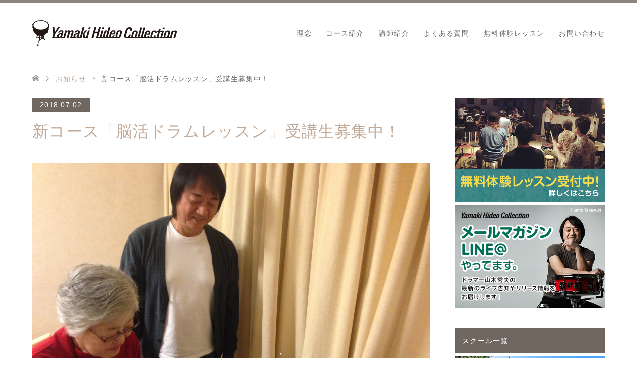

--- FILE ---
content_type: text/html; charset=UTF-8
request_url: https://yamakihideo.com/school/news/143/
body_size: 8696
content:
<!DOCTYPE html>
<html lang="ja">
<head>
<meta charset="UTF-8">
<!--[if IE]><meta http-equiv="X-UA-Compatible" content="IE=edge"><![endif]-->
<meta name="viewport" content="width=device-width">
<title>新コース「脳活ドラムレッスン」受講生募集中！ | 山木秀夫コレクション ドラムスクール</title>
<meta name="description" content="「音楽が大好き！」「そろそろ体のことを考えて、運動…？」どうせ体を動かすのなら、大好きな音楽と合わせて動かして、大好きなあの曲を演奏しちゃいましょう！スティックを初めて握る方、若い頃ドラムを叩いたことがある大人の皆様...">
<link rel="pingback" href="https://yamakihideo.com/school/xmlrpc.php">
<link rel='dns-prefetch' href='//s.w.org' />
<link rel="alternate" type="application/rss+xml" title="山木秀夫コレクション ドラムスクール &raquo; フィード" href="https://yamakihideo.com/school/feed/" />
<link rel="alternate" type="application/rss+xml" title="山木秀夫コレクション ドラムスクール &raquo; コメントフィード" href="https://yamakihideo.com/school/comments/feed/" />
		<script type="text/javascript">
			window._wpemojiSettings = {"baseUrl":"https:\/\/s.w.org\/images\/core\/emoji\/11\/72x72\/","ext":".png","svgUrl":"https:\/\/s.w.org\/images\/core\/emoji\/11\/svg\/","svgExt":".svg","source":{"concatemoji":"https:\/\/yamakihideo.com\/school\/wp-includes\/js\/wp-emoji-release.min.js?ver=4.9.26"}};
			!function(e,a,t){var n,r,o,i=a.createElement("canvas"),p=i.getContext&&i.getContext("2d");function s(e,t){var a=String.fromCharCode;p.clearRect(0,0,i.width,i.height),p.fillText(a.apply(this,e),0,0);e=i.toDataURL();return p.clearRect(0,0,i.width,i.height),p.fillText(a.apply(this,t),0,0),e===i.toDataURL()}function c(e){var t=a.createElement("script");t.src=e,t.defer=t.type="text/javascript",a.getElementsByTagName("head")[0].appendChild(t)}for(o=Array("flag","emoji"),t.supports={everything:!0,everythingExceptFlag:!0},r=0;r<o.length;r++)t.supports[o[r]]=function(e){if(!p||!p.fillText)return!1;switch(p.textBaseline="top",p.font="600 32px Arial",e){case"flag":return s([55356,56826,55356,56819],[55356,56826,8203,55356,56819])?!1:!s([55356,57332,56128,56423,56128,56418,56128,56421,56128,56430,56128,56423,56128,56447],[55356,57332,8203,56128,56423,8203,56128,56418,8203,56128,56421,8203,56128,56430,8203,56128,56423,8203,56128,56447]);case"emoji":return!s([55358,56760,9792,65039],[55358,56760,8203,9792,65039])}return!1}(o[r]),t.supports.everything=t.supports.everything&&t.supports[o[r]],"flag"!==o[r]&&(t.supports.everythingExceptFlag=t.supports.everythingExceptFlag&&t.supports[o[r]]);t.supports.everythingExceptFlag=t.supports.everythingExceptFlag&&!t.supports.flag,t.DOMReady=!1,t.readyCallback=function(){t.DOMReady=!0},t.supports.everything||(n=function(){t.readyCallback()},a.addEventListener?(a.addEventListener("DOMContentLoaded",n,!1),e.addEventListener("load",n,!1)):(e.attachEvent("onload",n),a.attachEvent("onreadystatechange",function(){"complete"===a.readyState&&t.readyCallback()})),(n=t.source||{}).concatemoji?c(n.concatemoji):n.wpemoji&&n.twemoji&&(c(n.twemoji),c(n.wpemoji)))}(window,document,window._wpemojiSettings);
		</script>
		<style type="text/css">
img.wp-smiley,
img.emoji {
	display: inline !important;
	border: none !important;
	box-shadow: none !important;
	height: 1em !important;
	width: 1em !important;
	margin: 0 .07em !important;
	vertical-align: -0.1em !important;
	background: none !important;
	padding: 0 !important;
}
</style>
<link rel='stylesheet' id='style-css'  href='https://yamakihideo.com/school/wp-content/themes/skin_tcd046/style.css?ver=1.0.7' type='text/css' media='all' />
<link rel='stylesheet' id='tcd-maps-css'  href='https://yamakihideo.com/school/wp-content/plugins/tcd-google-maps/admin.css?ver=4.9.26' type='text/css' media='all' />
<script type='text/javascript' src='https://yamakihideo.com/school/wp-includes/js/jquery/jquery.js?ver=1.12.4'></script>
<script type='text/javascript' src='https://yamakihideo.com/school/wp-includes/js/jquery/jquery-migrate.min.js?ver=1.4.1'></script>
<link rel='https://api.w.org/' href='https://yamakihideo.com/school/wp-json/' />
<link rel="canonical" href="https://yamakihideo.com/school/news/143/" />
<link rel='shortlink' href='https://yamakihideo.com/school/?p=143' />
<link rel="alternate" type="application/json+oembed" href="https://yamakihideo.com/school/wp-json/oembed/1.0/embed?url=https%3A%2F%2Fyamakihideo.com%2Fschool%2Fnews%2F143%2F" />
<link rel="alternate" type="text/xml+oembed" href="https://yamakihideo.com/school/wp-json/oembed/1.0/embed?url=https%3A%2F%2Fyamakihideo.com%2Fschool%2Fnews%2F143%2F&#038;format=xml" />

<link rel="stylesheet" href="https://yamakihideo.com/school/wp-content/themes/skin_tcd046/css/design-plus.css?ver=1.0.7">
<link rel="stylesheet" href="https://yamakihideo.com/school/wp-content/themes/skin_tcd046/css/sns-botton.css?ver=1.0.7">
<link rel="stylesheet" href="https://yamakihideo.com/school/wp-content/themes/skin_tcd046/css/responsive.css?ver=1.0.7">
<link rel="stylesheet" href="https://yamakihideo.com/school/wp-content/themes/skin_tcd046/css/footer-bar.css?ver=1.0.7">

<script src="https://yamakihideo.com/school/wp-content/themes/skin_tcd046/js/jquery.easing.1.3.js?ver=1.0.7"></script>
<script src="https://yamakihideo.com/school/wp-content/themes/skin_tcd046/js/jscript.js?ver=1.0.7"></script>
<script src="https://yamakihideo.com/school/wp-content/themes/skin_tcd046/js/comment.js?ver=1.0.7"></script>
<script src="https://yamakihideo.com/school/wp-content/themes/skin_tcd046/js/header_fix.js?ver=1.0.7"></script>

<style type="text/css">
body, input, textarea { font-family: "Segoe UI", Verdana, "游ゴシック", YuGothic, "Hiragino Kaku Gothic ProN", Meiryo, sans-serif; }
.rich_font { font-family: "Hiragino Sans", "ヒラギノ角ゴ ProN", "Hiragino Kaku Gothic ProN", "游ゴシック", YuGothic, "メイリオ", Meiryo, sans-serif; font-weight: 100;
}

#header .logo { font-size:24px; }
.fix_top.header_fix #header .logo { font-size:20px; }
#footer_logo .logo { font-size:24px; }
#post_title { font-size:32px; }
body, .post_content { font-size:14px; }

@media screen and (max-width:991px) {
  #header .logo { font-size:18px; }
  .mobile_fix_top.header_fix #header .logo { font-size:18px; }
  #post_title { font-size:20px; }
  body, .post_content { font-size:14px; }
}


#site_wrap { display:none; }
#site_loader_overlay {
  background: #fff;
  opacity: 1;
  position: fixed;
  top: 0px;
  left: 0px;
  width: 100%;
  height: 100%;
  width: 100vw;
  height: 100vh;
  z-index: 99999;
}
#site_loader_animation {
  margin: -33px 0 0 -33px;
  width: 60px;
  height: 60px;
  font-size: 10px;
  text-indent: -9999em;
  position: fixed;
  top: 50%;
  left: 50%;
  border: 3px solid rgba(112,103,96,0.2);
  border-top-color: #706760;
  border-radius: 50%;
  -webkit-animation: loading-circle 1.1s infinite linear;
  animation: loading-circle 1.1s infinite linear;
}
@-webkit-keyframes loading-circle {
  0% { -webkit-transform: rotate(0deg); transform: rotate(0deg); }
  100% { -webkit-transform: rotate(360deg); transform: rotate(360deg); }
}
@keyframes loading-circle {
  0% { -webkit-transform: rotate(0deg); transform: rotate(0deg); }
  100% { -webkit-transform: rotate(360deg); transform: rotate(360deg);
  }
}


.image {
overflow: hidden;
-webkit-transition: 0.35s;
-moz-transition: 0.35s;
-ms-transition: 0.35s;
transition: 0.35s;
}
.image img {
-webkit-transform: scale(1);
-webkit-transition-property: opacity, scale, -webkit-transform;
-webkit-transition: 0.35s;
-moz-transform: scale(1);
-moz-transition-property: opacity, scale, -moz-transform;
-moz-transition: 0.35s;
-ms-transform: scale(1);
-ms-transition-property: opacity, scale, -ms-transform;
-ms-transition: 0.35s;
-o-transform: scale(1);
-o-transition-property: opacity, scale, -o-transform;
-o-transition: 0.35s;
transform: scale(1);
transition-property: opacity, scale, -webkit-transform;
transition: 0.35s;
-webkit-backface-visibility:hidden; backface-visibility:hidden;
}
.image:hover img, a:hover .image img {
 -webkit-transform: scale(1.2); -moz-transform: scale(1.2); -ms-transform: scale(1.2); -o-transform: scale(1.2); transform: scale(1.2);
}

.headline_bg_l, .headline_bg, ul.meta .category span, .page_navi a:hover, .page_navi span.current, .page_navi p.back a:hover,
#post_pagination p, #post_pagination a:hover, #previous_next_post2 a:hover, .single-news #post_meta_top .date, .single-campaign #post_meta_top .date, ol#voice_list .info .voice_button a:hover, .voice_user .voice_name, .voice_course .course_button a, .side_headline, #footer_top,
#comment_header ul li a:hover, #comment_header ul li.comment_switch_active a, #comment_header #comment_closed p, #submit_comment
{ background-color:#706760; }

.page_navi a:hover, .page_navi span.current, #post_pagination p, #comment_header ul li.comment_switch_active a, #comment_header #comment_closed p, #guest_info input:focus, #comment_textarea textarea:focus
{ border-color:#706760; }

#comment_header ul li.comment_switch_active a:after, #comment_header #comment_closed p:after
{ border-color:#706760 transparent transparent transparent; }

a:hover, #global_menu > ul > li > a:hover, #bread_crumb li a, #bread_crumb li.home a:hover:before, ul.meta .date, .footer_headline, .footer_widget a:hover,
#post_title, #previous_next_post a:hover, #previous_next_post a:hover:before, #previous_next_post a:hover:after,
#recent_news .info .date, .course_category .course_category_headline, .course_category .info .headline, ol#voice_list .info .voice_name, dl.interview dt, .voice_course .course_button a:hover, ol#staff_list .info .staff_name, .staff_info .staff_detail .staff_name, .staff_info .staff_detail .staff_social_link li a:hover:before,
.styled_post_list1 .date, .collapse_category_list li a:hover, .tcdw_course_list_widget .course_list li .image, .side_widget.tcdw_banner_list_widget .side_headline, ul.banner_list li .image,
#index_content1 .caption .headline, #index_course li .image, #index_news .date, #index_voice li .info .voice_name, #index_blog .headline, .table.pb_pricemenu td.menu
{ color:#C2AA99; }

#footer_bottom, a.index_blog_button:hover, .widget_search #search-btn input:hover, .widget_search #searchsubmit:hover, .widget.google_search #searchsubmit:hover, #submit_comment:hover, #header_slider .slick-dots li button:hover, #header_slider .slick-dots li.slick-active button
{ background-color:#C2AA99; }

.post_content a { color:#C2AA99; }

#archive_wrapper, #related_post ol { background-color:rgba(112,103,96,0.15); }
#index_course li.noimage .image, .course_category .noimage .imagebox, .tcdw_course_list_widget .course_list li.noimage .image { background:rgba(112,103,96,0.3); }

#index_blog, #footer_widget, .course_categories li a.active, .course_categories li a:hover, .styled_post_list1_tabs li { background-color:rgba(112,103,96,0.15); }
#index_topics { background:rgba(112,103,96,0.8); }
#header { border-top-color:rgba(112,103,96,0.8); }

@media screen and (min-width:992px) {
  .fix_top.header_fix #header { background-color:rgba(112,103,96,0.8); }
  #global_menu ul ul a { background-color:#706760; }
  #global_menu ul ul a:hover { background-color:#C2AA99; }
}
@media screen and (max-width:991px) {
  a.menu_button.active { background:rgba(112,103,96,0.8); };
  .mobile_fix_top.header_fix #header { background-color:rgba(112,103,96,0.8); }
  #global_menu { background-color:#706760; }
  #global_menu a:hover { background-color:#C2AA99; }
}
@media screen and (max-width:991px) {
  .mobile_fix_top.header_fix #header { background-color:rgba(112,103,96,0.8); }
}


</style>

<style type="text/css"></style></head>
<body id="body" class="news-template-default single single-news postid-143 fix_top">

<div id="site_loader_overlay">
 <div id="site_loader_animation">
 </div>
</div>
<div id="site_wrap">

 <div id="header" class="clearfix">
  <div class="header_inner">
   <div id="header_logo">
    <div id="logo_image">
 <h1 class="logo">
  <a href="https://yamakihideo.com/school/" title="山木秀夫コレクション ドラムスクール" data-label="山木秀夫コレクション ドラムスクール"><img class="h_logo" src="https://yamakihideo.com/school/wp-content/uploads/2017/12/header_logo.png?1768827860" alt="山木秀夫コレクション ドラムスクール" title="山木秀夫コレクション ドラムスクール" /></a>
 </h1>
</div>
<div id="logo_image_fixed">
 <p class="logo"><a href="https://yamakihideo.com/school/" title="山木秀夫コレクション ドラムスクール"><img class="s_logo" src="https://yamakihideo.com/school/wp-content/uploads/2017/12/header_logo_w.png?1768827860" alt="山木秀夫コレクション ドラムスクール" title="山木秀夫コレクション ドラムスクール" /></a></p>
</div>
   </div>

      <a href="#" class="menu_button"><span>menu</span></a>
   <div id="global_menu">
    <ul id="menu-header" class="menu"><li id="menu-item-84" class="menu-item menu-item-type-post_type menu-item-object-page menu-item-84"><a href="https://yamakihideo.com/school/about/">理念</a></li>
<li id="menu-item-83" class="menu-item menu-item-type-custom menu-item-object-custom menu-item-83"><a href="http://yamakihideo.com/school/course/">コース紹介</a></li>
<li id="menu-item-105" class="menu-item menu-item-type-custom menu-item-object-custom menu-item-105"><a href="http://yamakihideo.com/school/instructor/">講師紹介</a></li>
<li id="menu-item-42" class="menu-item menu-item-type-post_type menu-item-object-page menu-item-42"><a href="https://yamakihideo.com/school/faq/">よくある質問</a></li>
<li id="menu-item-85" class="menu-item menu-item-type-post_type menu-item-object-page menu-item-85"><a href="https://yamakihideo.com/school/trial/">無料体験レッスン</a></li>
<li id="menu-item-86" class="menu-item menu-item-type-post_type menu-item-object-page menu-item-86"><a href="https://yamakihideo.com/school/inquiry/">お問い合わせ</a></li>
</ul>   </div>
     </div>
 </div><!-- END #header -->

 <div id="main_contents" class="clearfix">


<div id="bread_crumb">

<ul class="clearfix">
 <li itemscope="itemscope" itemtype="http://data-vocabulary.org/Breadcrumb" class="home"><a itemprop="url" href="https://yamakihideo.com/school/"><span itemprop="title">ホーム</span></a></li>

 <li itemscope="itemscope" itemtype="http://data-vocabulary.org/Breadcrumb"><a itemprop="url" href="https://yamakihideo.com/school/news/"><span itemprop="title">お知らせ</span></a></li>
 <li class="last">新コース「脳活ドラムレッスン」受講生募集中！</li>

</ul>
</div>

<div id="main_col" class="clearfix">

<div id="left_col">

 
 <div id="article">

    <ul id="post_meta_top" class="clearfix">
   <li class="date"><time class="entry-date updated" datetime="2018-07-02T11:04:16+00:00">2018.07.02</time></li>
  </ul>
  
  <h2 id="post_title" class="rich_font">新コース「脳活ドラムレッスン」受講生募集中！</h2>

  
    <div id="post_image">
   <img width="800" height="600" src="https://yamakihideo.com/school/wp-content/uploads/2018/07/IMG_4263-800x600.jpg" class="attachment-post-thumbnail size-post-thumbnail wp-post-image" alt="" srcset="https://yamakihideo.com/school/wp-content/uploads/2018/07/IMG_4263-800x600.jpg 800w, https://yamakihideo.com/school/wp-content/uploads/2018/07/IMG_4263-300x225.jpg 300w, https://yamakihideo.com/school/wp-content/uploads/2018/07/IMG_4263-768x576.jpg 768w, https://yamakihideo.com/school/wp-content/uploads/2018/07/IMG_4263-1024x768.jpg 1024w, https://yamakihideo.com/school/wp-content/uploads/2018/07/IMG_4263-1150x863.jpg 1150w, https://yamakihideo.com/school/wp-content/uploads/2018/07/IMG_4263-480x360.jpg 480w" sizes="(max-width: 800px) 100vw, 800px" />  </div>
  
  <div class="post_content clearfix">
   <p>「音楽が大好き！」<br />
「そろそろ体のことを考えて、運動…？」</p>
<p>どうせ体を動かすのなら、大好きな音楽と合わせて動かして、<br />
大好きなあの曲を演奏しちゃいましょう！<br />
スティックを初めて握る方、<br />
若い頃ドラムを叩いたことがある大人の皆様、大歓迎です！</p>
<p>…近年「音と脳の関係について」の研究がメディアで紹介されるようになりました。<br />
なかでも四肢（両手両足）が同時に別々な動きをするドラムが、<br />
脳にとって良いトレーニングになると注目を集めております。<br />
また、新しいことを始めるということも、脳の良い刺激になり、<br />
認知症防止につながると言われております。<br />
脳活ドラムレッスンでは、ドラムの技術向上は勿論のこと、<br />
ドラムを使って、楽しく体を動かすことを目的に<br />
ゆっくりとした一人一人にあったペースで<br />
レッスンを進めてまいります。</p>
<div class="youtube">
<iframe width="560" height="315" src="https://www.youtube.com/embed/0CmliRLJks0?rel=0&amp;showinfo=0" frameborder="0" allow="autoplay; encrypted-media" allowfullscreen></iframe>
</div>
<table style="border-collapse: collapse; width: 100%;" border="1">
<tbody>
<tr>
<th>開催校</th>
<td><a href="http://yamakihideo.com/school/list/tokyo/">東京校<a/></td>
</tr>
<tr>
<th>形態</th>
<td>グループレッスン</td>
</tr>
<tr>
<th>回数</th>
<td><strong>月２回・グループレッスン（定員最大5名/75分）</strong></td>
</tr>
<tr>
<th>日時</th>
<td>月曜夕方</td>
</tr>
<tr>
<th>月謝</th>
<td>¥10,000</td>
</tr>
<tr>
<th>入会金</th>
<td>¥10,800 + 事務手数料¥1,080</td>
</tr>
</tbody>
</table>
<p>初心者の方大歓迎です！<br />
スティックプレゼント致しますので、手ぶらで参加可能です！<br />
まずはお気軽にお問い合わせください！(TEL:03-6875-8230)</p>
<p style="text-align: center;"><a class="q_button rounded sz_l bt_green" href="http://yamakihideo.com/school/trial/">無料見学&amp;体験レッスン</a></p>
     </div>

    <div class="single_share clearfix" id="single_share_bottom">
   <div class="share-type1 share-btm">
 
	<div class="sns mt10 mb45">
		<ul class="type1 clearfix">
			<li class="twitter">
				<a href="http://twitter.com/share?text=%E6%96%B0%E3%82%B3%E3%83%BC%E3%82%B9%E3%80%8C%E8%84%B3%E6%B4%BB%E3%83%89%E3%83%A9%E3%83%A0%E3%83%AC%E3%83%83%E3%82%B9%E3%83%B3%E3%80%8D%E5%8F%97%E8%AC%9B%E7%94%9F%E5%8B%9F%E9%9B%86%E4%B8%AD%EF%BC%81&url=https%3A%2F%2Fyamakihideo.com%2Fschool%2Fnews%2F143%2F&via=&tw_p=tweetbutton&related=" onclick="javascript:window.open(this.href, '', 'menubar=no,toolbar=no,resizable=yes,scrollbars=yes,height=400,width=600');return false;"><i class="icon-twitter"></i><span class="ttl">Tweet</span><span class="share-count"></span></a>
			</li>
			<li class="facebook">
				<a href="//www.facebook.com/sharer/sharer.php?u=https://yamakihideo.com/school/news/143/&amp;t=%E6%96%B0%E3%82%B3%E3%83%BC%E3%82%B9%E3%80%8C%E8%84%B3%E6%B4%BB%E3%83%89%E3%83%A9%E3%83%A0%E3%83%AC%E3%83%83%E3%82%B9%E3%83%B3%E3%80%8D%E5%8F%97%E8%AC%9B%E7%94%9F%E5%8B%9F%E9%9B%86%E4%B8%AD%EF%BC%81" class="facebook-btn-icon-link" target="blank" rel="nofollow"><i class="icon-facebook"></i><span class="ttl">Share</span><span class="share-count"></span></a>
			</li>
			<li class="googleplus">
				<a href="https://plus.google.com/share?url=https%3A%2F%2Fyamakihideo.com%2Fschool%2Fnews%2F143%2F" onclick="javascript:window.open(this.href, '', 'menubar=no,toolbar=no,resizable=yes,scrollbars=yes,height=600,width=500');return false;"><i class="icon-google-plus"></i><span class="ttl">+1</span><span class="share-count"></span></a>
			</li>
			<li class="hatebu">
				<a href="http://b.hatena.ne.jp/add?mode=confirm&url=https%3A%2F%2Fyamakihideo.com%2Fschool%2Fnews%2F143%2F" onclick="javascript:window.open(this.href, '', 'menubar=no,toolbar=no,resizable=yes,scrollbars=yes,height=400,width=510');return false;" ><i class="icon-hatebu"></i><span class="ttl">Hatena</span><span class="share-count"></span></a>
			</li>
			<li class="pocket">
				<a href="http://getpocket.com/edit?url=https%3A%2F%2Fyamakihideo.com%2Fschool%2Fnews%2F143%2F&title=%E6%96%B0%E3%82%B3%E3%83%BC%E3%82%B9%E3%80%8C%E8%84%B3%E6%B4%BB%E3%83%89%E3%83%A9%E3%83%A0%E3%83%AC%E3%83%83%E3%82%B9%E3%83%B3%E3%80%8D%E5%8F%97%E8%AC%9B%E7%94%9F%E5%8B%9F%E9%9B%86%E4%B8%AD%EF%BC%81" target="blank"><i class="icon-pocket"></i><span class="ttl">Pocket</span><span class="share-count"></span></a>
			</li>
			<li class="rss">
				<a href="https://yamakihideo.com/school/feed/" target="blank"><i class="icon-rss"></i><span class="ttl">RSS</span></a>
			</li>
			<li class="feedly">
				<a href="http://feedly.com/index.html#subscription%2Ffeed%2Fhttps://yamakihideo.com/school/feed/" target="blank"><i class="icon-feedly"></i><span class="ttl">feedly</span><span class="share-count"></span></a>
			</li>
			<li class="pinterest">
				<a rel="nofollow" target="_blank" href="https://www.pinterest.com/pin/create/button/?url=https%3A%2F%2Fyamakihideo.com%2Fschool%2Fnews%2F143%2F&media=https://yamakihideo.com/school/wp-content/uploads/2018/07/IMG_4263.jpg&description=%E6%96%B0%E3%82%B3%E3%83%BC%E3%82%B9%E3%80%8C%E8%84%B3%E6%B4%BB%E3%83%89%E3%83%A9%E3%83%A0%E3%83%AC%E3%83%83%E3%82%B9%E3%83%B3%E3%80%8D%E5%8F%97%E8%AC%9B%E7%94%9F%E5%8B%9F%E9%9B%86%E4%B8%AD%EF%BC%81"><i class="icon-pinterest"></i><span class="ttl">Pin&nbsp;it</span></a>
			</li>
		</ul>
	</div>
</div>
  </div>
  
    <div id="previous_next_post" class="clearfix">
   <div class='next_post'><a href='https://yamakihideo.com/school/news/193/' title='受講生の声' data-mobile-title='次の記事'><span class='title'>受講生の声</span></a></div>
  </div>
  
 </div><!-- END #article -->

 
  <div id="recent_news">
  <h3 class="headline headline_bg">最近のお知らせ<a href="https://yamakihideo.com/school/news/">お知らせ一覧</a></h3>
  <ol>
      <li class="has_post_thumbnail">
    <a href="https://yamakihideo.com/school/news/219/">
          <div class="image">
      <img width="270" height="174" src="https://yamakihideo.com/school/wp-content/uploads/2018/11/IMG_0024-270x174.jpg" class="attachment-size2 size-size2 wp-post-image" alt="" srcset="https://yamakihideo.com/school/wp-content/uploads/2018/11/IMG_0024-270x174.jpg 270w, https://yamakihideo.com/school/wp-content/uploads/2018/11/IMG_0024-456x296.jpg 456w" sizes="(max-width: 270px) 100vw, 270px" />     </div>
          <div class="info">
      <p class="date">2018.10.11</p>      <h3 class="title">資格取得コース開設！</h3>
     </div>
    </a>
   </li>
      <li class="has_post_thumbnail">
    <a href="https://yamakihideo.com/school/news/203/">
          <div class="image">
      <img width="270" height="174" src="https://yamakihideo.com/school/wp-content/uploads/2018/09/new_IMG_0336_min2-270x174.jpg" class="attachment-size2 size-size2 wp-post-image" alt="" srcset="https://yamakihideo.com/school/wp-content/uploads/2018/09/new_IMG_0336_min2-270x174.jpg 270w, https://yamakihideo.com/school/wp-content/uploads/2018/09/new_IMG_0336_min2-456x296.jpg 456w" sizes="(max-width: 270px) 100vw, 270px" />     </div>
          <div class="info">
      <p class="date">2018.09.23</p>      <h3 class="title">脳活ドラムレッスン 特設ページ出来ました！</h3>
     </div>
    </a>
   </li>
      <li class="has_post_thumbnail">
    <a href="https://yamakihideo.com/school/news/193/">
          <div class="image">
      <img width="270" height="174" src="https://yamakihideo.com/school/wp-content/uploads/2018/09/IMG_2862-270x174.png" class="attachment-size2 size-size2 wp-post-image" alt="" srcset="https://yamakihideo.com/school/wp-content/uploads/2018/09/IMG_2862-270x174.png 270w, https://yamakihideo.com/school/wp-content/uploads/2018/09/IMG_2862-456x296.png 456w" sizes="(max-width: 270px) 100vw, 270px" />     </div>
          <div class="info">
      <p class="date">2018.09.12</p>      <h3 class="title">受講生の声</h3>
     </div>
    </a>
   </li>
     </ol>
 </div>
 
</div><!-- END #left_col -->


  <div id="side_col">
  <div class="widget side_widget clearfix tcdw_banner_list_widget" id="tcdw_banner_list_widget-9">

<ul class="banner_list">
<li><a class="image" href="http://yamakihideo.com/school/trial/"><img src="https://yamakihideo.com/school/wp-content/uploads/2018/01/bnr_trial2.jpg" alt="" /></a></li>
<li><a class="image" href="http://yamakihideo.com/contact/"><img src="https://yamakihideo.com/school/wp-content/uploads/2018/01/bnr_mail.jpg" alt="" /></a></li>
</ul>
</div>
<div class="widget side_widget clearfix tcdw_course_list_widget" id="tcdw_course_list_widget-4">
<h3 class="side_headline"><span>スクール一覧</span></h3>
<ul class="course_list">
<li><a class="image" href="https://yamakihideo.com/school/list/tokyo/" title="東京校"><img src="https://yamakihideo.com/school/wp-content/uploads/2018/01/school_tokyo-456x252.jpg" alt="" /><div class="caption"><span class="caption_hover_slide">東京校</span></div></a></li>
<li><a class="image" href="https://yamakihideo.com/school/list/osaka/" title="大阪校"><img src="https://yamakihideo.com/school/wp-content/uploads/2018/01/school_osaka-456x252.jpg" alt="" /><div class="caption"><span class="caption_hover_slide">大阪校</span></div></a></li>
<li><a class="image" href="https://yamakihideo.com/school/list/nagoya/" title="名古屋校"><img src="https://yamakihideo.com/school/wp-content/uploads/2018/01/school_nagoya-456x252.jpg" alt="" /><div class="caption"><span class="caption_hover_slide">名古屋校</span></div></a></li>
<li><a class="image" href="https://yamakihideo.com/school/list/online/" title="オンライン校"><img src="https://yamakihideo.com/school/wp-content/uploads/2018/01/IMG_0617-456x252.jpg" alt="" /><div class="caption"><span class="caption_hover_slide">オンライン校</span></div></a></li>
<li><a class="image" href="https://yamakihideo.com/school/list/newyork/" title="NY校"><img src="https://yamakihideo.com/school/wp-content/uploads/2018/01/school_ny-456x252.jpg" alt="" /><div class="caption"><span class="caption_hover_slide">NY校</span></div></a></li>
</ul>
</div>
 </div>
 

</div><!-- END #main_col -->


 </div><!-- END #main_contents -->

  
 <div id="footer_widget">
  <div class="footer_inner">
   <div class="widget footer_widget widget_nav_menu" id="nav_menu-2">
<h3 class="footer_headline">HOME</h3><div class="menu-footer-home-container"><ul id="menu-footer-home" class="menu"><li id="menu-item-108" class="menu-item menu-item-type-post_type menu-item-object-page menu-item-home menu-item-108"><a href="https://yamakihideo.com/school/">HOME</a></li>
</ul></div></div>
<div class="widget footer_widget widget_nav_menu" id="nav_menu-6">
<h3 class="footer_headline">NEWS</h3><div class="menu-footer-news-container"><ul id="menu-footer-news" class="menu"><li id="menu-item-114" class="menu-item menu-item-type-custom menu-item-object-custom menu-item-114"><a href="http://yamakihideo.com/school/blog/">ニュース一覧</a></li>
</ul></div></div>
<div class="widget footer_widget widget_nav_menu" id="nav_menu-3">
<h3 class="footer_headline">SCHOOL</h3><div class="menu-footer-school-container"><ul id="menu-footer-school" class="menu"><li id="menu-item-110" class="menu-item menu-item-type-post_type menu-item-object-page menu-item-110"><a href="https://yamakihideo.com/school/about/">理念</a></li>
<li id="menu-item-146" class="menu-item menu-item-type-custom menu-item-object-custom menu-item-146"><a href="http://yamakihideo.com/school/course/">コース紹介</a></li>
<li id="menu-item-111" class="menu-item menu-item-type-custom menu-item-object-custom menu-item-111"><a href="http://yamakihideo.com/school/list/">スクール一覧</a></li>
<li id="menu-item-112" class="menu-item menu-item-type-custom menu-item-object-custom menu-item-112"><a href="http://yamakihideo.com/school/instructor/">講師紹介</a></li>
</ul></div></div>
<div class="widget footer_widget widget_nav_menu" id="nav_menu-4">
<h3 class="footer_headline">Q &#038; A</h3><div class="menu-footer-qa-container"><ul id="menu-footer-qa" class="menu"><li id="menu-item-113" class="menu-item menu-item-type-post_type menu-item-object-page menu-item-113"><a href="https://yamakihideo.com/school/faq/">よくある質問</a></li>
</ul></div></div>
<div class="widget footer_widget widget_nav_menu" id="nav_menu-5">
<h3 class="footer_headline">INQUIRY</h3><div class="menu-footer-inquiry-container"><ul id="menu-footer-inquiry" class="menu"><li id="menu-item-115" class="menu-item menu-item-type-post_type menu-item-object-page menu-item-115"><a href="https://yamakihideo.com/school/trial/">無料体験レッスン</a></li>
<li id="menu-item-116" class="menu-item menu-item-type-post_type menu-item-object-page menu-item-116"><a href="https://yamakihideo.com/school/inquiry/">お問い合わせ</a></li>
</ul></div></div>
  </div>
 </div>

  
 <div id="footer_top">
  <div class="footer_inner">

   <!-- footer logo -->
   <div id="footer_logo">
    <div class="logo_area">
 <p class="logo"><a href="https://yamakihideo.com/school/" title="山木秀夫コレクション ドラムスクール"><img class="f_logo" src="https://yamakihideo.com/school/wp-content/uploads/2017/12/header_logo_w.png?1768827860" alt="山木秀夫コレクション ドラムスクール" title="山木秀夫コレクション ドラムスクール" /></a></p>
</div>
   </div>

      <p id="footer_address">
    <span class="mr10">山木秀夫コレクション</span>        <span class="ml10">03-6875-8230</span>   </p>
   
      <!-- social button -->
   <ul class="clearfix" id="footer_social_link">
        <li class="twitter"><a href="https://twitter.com/drumeryamaki" target="_blank">Twitter</a></li>
            <li class="facebook"><a href="https://www.facebook.com/yamakihideocollection/" target="_blank">Facebook</a></li>
                <li class="rss"><a href="https://yamakihideo.com/school/feed/" target="_blank">RSS</a></li>
       </ul>
   
  </div><!-- END #footer_top_inner -->
 </div><!-- END #footer_top -->

 <div id="footer_bottom">
  <div class="footer_inner">

   <p id="copyright"><span>Copyright </span>&copy; <a href="https://yamakihideo.com/school/">山木秀夫コレクション ドラムスクール</a>. All Rights Reserved.</p>

   <div id="return_top">
    <a href="#body"><span>PAGE TOP</span></a>
   </div><!-- END #return_top -->

  </div><!-- END #footer_bottom_inner -->
 </div><!-- END #footer_bottom -->


</div><!-- #site_wrap -->

<script>


jQuery(document).ready(function($){


  function after_load() {
    $('#site_loader_animation').delay(300).fadeOut(600);
    $('#site_loader_overlay').delay(600).fadeOut(900);
    $('#site_wrap').css('display', 'block');

    $(window).trigger('resize');
  }

  $(window).load(function () {
    after_load();
  });

  setTimeout(function(){
    if( $('#site_loader_overlay').not(':animated').is(':visible') ) {
      after_load();
    }
  }, 3000);


});
</script>

<!-- facebook share button code -->
<div id="fb-root"></div>
<script>
(function(d, s, id) {
  var js, fjs = d.getElementsByTagName(s)[0];
  if (d.getElementById(id)) return;
  js = d.createElement(s); js.id = id;
  js.src = "//connect.facebook.net/ja_JP/sdk.js#xfbml=1&version=v2.5";
  fjs.parentNode.insertBefore(js, fjs);
}(document, 'script', 'facebook-jssdk'));
</script>


<script type='text/javascript' src='https://yamakihideo.com/school/wp-includes/js/comment-reply.min.js?ver=4.9.26'></script>
<script type='text/javascript' src='https://yamakihideo.com/school/wp-includes/js/wp-embed.min.js?ver=4.9.26'></script>
</body>
</html>
